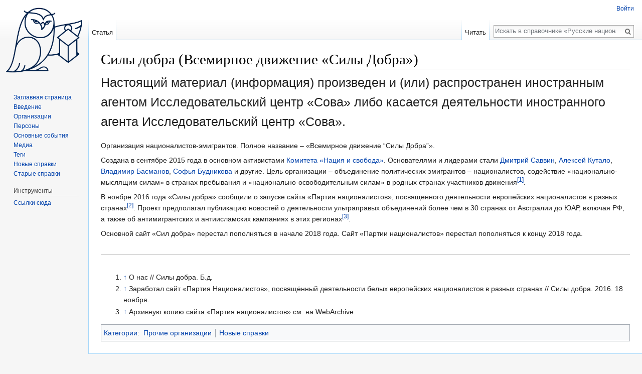

--- FILE ---
content_type: text/html; charset=UTF-8
request_url: https://ref-book.sova-center.ru/index.php/%D0%A1%D0%B8%D0%BB%D1%8B_%D0%B4%D0%BE%D0%B1%D1%80%D0%B0_(%D0%92%D1%81%D0%B5%D0%BC%D0%B8%D1%80%D0%BD%D0%BE%D0%B5_%D0%B4%D0%B2%D0%B8%D0%B6%D0%B5%D0%BD%D0%B8%D0%B5_%C2%AB%D0%A1%D0%B8%D0%BB%D1%8B_%D0%94%D0%BE%D0%B1%D1%80%D0%B0%C2%BB)
body_size: 5913
content:
<!DOCTYPE html>
<html class="client-nojs" lang="ru" dir="ltr">
<head>
<meta charset="UTF-8"/>
<title>Силы добра (Всемирное движение «Силы Добра») — Исследовательский центр «СОВА»</title>
<script>document.documentElement.className = document.documentElement.className.replace( /(^|\s)client-nojs(\s|$)/, "$1client-js$2" );</script>
<script>(window.RLQ=window.RLQ||[]).push(function(){mw.config.set({"wgCanonicalNamespace":"","wgCanonicalSpecialPageName":false,"wgNamespaceNumber":0,"wgPageName":"Силы_добра_(Всемирное_движение_«Силы_Добра»)","wgTitle":"Силы добра (Всемирное движение «Силы Добра»)","wgCurRevisionId":2839,"wgRevisionId":2839,"wgArticleId":232,"wgIsArticle":true,"wgIsRedirect":false,"wgAction":"view","wgUserName":null,"wgUserGroups":["*"],"wgCategories":["Прочие организации","Новые справки"],"wgBreakFrames":false,"wgPageContentLanguage":"ru","wgPageContentModel":"wikitext","wgSeparatorTransformTable":[",\t."," \t,"],"wgDigitTransformTable":["",""],"wgDefaultDateFormat":"dmy","wgMonthNames":["","январь","февраль","март","апрель","май","июнь","июль","август","сентябрь","октябрь","ноябрь","декабрь"],"wgMonthNamesShort":["","янв","фев","мар","апр","май","июн","июл","авг","сен","окт","ноя","дек"],"wgRelevantPageName":"Силы_добра_(Всемирное_движение_«Силы_Добра»)","wgRelevantArticleId":232,"wgRequestId":"88f221c6fb2c373bc18e4b47","wgIsProbablyEditable":false,"wgRelevantPageIsProbablyEditable":false,"wgRestrictionEdit":[],"wgRestrictionMove":[],"wgVisualEditor":{"pageLanguageCode":"ru","pageLanguageDir":"ltr","pageVariantFallbacks":"ru","usePageImages":false,"usePageDescriptions":false},"wgCategoryTreePageCategoryOptions":"{\"mode\":0,\"hideprefix\":20,\"showcount\":true,\"namespaces\":false}","wgVisualEditorToolbarScrollOffset":0,"wgVisualEditorUnsupportedEditParams":["undo","undoafter","veswitched"],"wgEditSubmitButtonLabelPublish":false});mw.loader.state({"site.styles":"ready","noscript":"ready","user.styles":"ready","user":"ready","user.options":"loading","user.tokens":"loading","ext.cite.styles":"ready","ext.visualEditor.desktopArticleTarget.noscript":"ready","mediawiki.legacy.shared":"ready","mediawiki.legacy.commonPrint":"ready","mediawiki.sectionAnchor":"ready","mediawiki.skinning.interface":"ready","skins.vector.styles":"ready"});mw.loader.implement("user.options@1dzjbvu",function($,jQuery,require,module){mw.user.options.set({"variant":"ru"});});mw.loader.implement("user.tokens@0w6u0qp",function ( $, jQuery, require, module ) {
mw.user.tokens.set({"editToken":"+\\","patrolToken":"+\\","watchToken":"+\\","csrfToken":"+\\"});/*@nomin*/

});mw.loader.load(["ext.cite.a11y","site","mediawiki.page.startup","mediawiki.user","mediawiki.hidpi","mediawiki.page.ready","mediawiki.searchSuggest","html2wiki-v4","ext.visualEditor.desktopArticleTarget.init","ext.visualEditor.targetLoader","skins.vector.js"]);});</script>
<link rel="stylesheet" href="/load.php?debug=false&amp;lang=ru&amp;modules=ext.cite.styles%7Cext.visualEditor.desktopArticleTarget.noscript%7Cmediawiki.legacy.commonPrint%2Cshared%7Cmediawiki.sectionAnchor%7Cmediawiki.skinning.interface%7Cskins.vector.styles&amp;only=styles&amp;skin=vector"/>
<script async="" src="/load.php?debug=false&amp;lang=ru&amp;modules=startup&amp;only=scripts&amp;skin=vector"></script>
<meta name="ResourceLoaderDynamicStyles" content=""/>
<link rel="stylesheet" href="/load.php?debug=false&amp;lang=ru&amp;modules=site.styles&amp;only=styles&amp;skin=vector"/>
<meta name="generator" content="MediaWiki 1.30.0"/>
<link rel="shortcut icon" href="/favicon.ico"/>
<link rel="search" type="application/opensearchdescription+xml" href="/opensearch_desc.php" title="Исследовательский центр «СОВА» (ru)"/>
<link rel="EditURI" type="application/rsd+xml" href="https://ref-book.sova-center.ru/api.php?action=rsd"/>
<link rel="alternate" type="application/atom+xml" title="Исследовательский центр «СОВА» — Atom-лента" href="/index.php?title=%D0%A1%D0%BB%D1%83%D0%B6%D0%B5%D0%B1%D0%BD%D0%B0%D1%8F:%D0%A1%D0%B2%D0%B5%D0%B6%D0%B8%D0%B5_%D0%BF%D1%80%D0%B0%D0%B2%D0%BA%D0%B8&amp;feed=atom"/>
<!--[if lt IE 9]><script src="/resources/lib/html5shiv/html5shiv.min.js?40bd4"></script><![endif]-->
</head>
<body class="mediawiki ltr sitedir-ltr mw-hide-empty-elt ns-0 ns-subject page-Силы_добра_Всемирное_движение_«Силы_Добра» rootpage-Силы_добра_Всемирное_движение_«Силы_Добра» skin-vector action-view">		<div id="mw-page-base" class="noprint"></div>
		<div id="mw-head-base" class="noprint"></div>
		<div id="content" class="mw-body" role="main">
			<a id="top"></a>

						<div class="mw-indicators mw-body-content">
</div>
			<h1 id="firstHeading" class="firstHeading" lang="ru">Силы добра (Всемирное движение «Силы Добра»)</h1>
									<div id="bodyContent" class="mw-body-content">
				
				<div class="inoagent-message">
					Настоящий материал (информация) произведен и (или) распространен иностранным агентом Исследовательский центр «Сова» либо касается деятельности иностранного агента Исследовательский центр «Сова».
				</div>
									<div id="siteSub" class="noprint">Материал из Исследовательский центр «СОВА»</div>
								<div id="contentSub"></div>
												<div id="jump-to-nav" class="mw-jump">
					Перейти к:					<a href="#mw-head">навигация</a>, 					<a href="#p-search">поиск</a>
				</div>
				<div id="mw-content-text" lang="ru" dir="ltr" class="mw-content-ltr"><div class="mw-parser-output"><p>Организация
националистов-эмигрантов. Полное название – «Всемирное движение “Силы Добра”». 
</p><p>Создана
в сентябре 2015 года в основном активистами <a href="/index.php/%D0%9A%D0%BE%D0%BC%D0%B8%D1%82%D0%B5%D1%82_%C2%AB%D0%9D%D0%B0%D1%86%D0%B8%D1%8F_%D0%B8_%D1%81%D0%B2%D0%BE%D0%B1%D0%BE%D0%B4%D0%B0%C2%BB_(%D0%9A%D0%9D%D0%A1)" title="Комитет «Нация и свобода» (КНС)">Комитета «Нация и свобода»</a>. Основателями и
лидерами стали <a href="/index.php/%D0%A1%D0%B0%D0%B2%D0%B2%D0%B8%D0%BD_%D0%94%D0%BC%D0%B8%D1%82%D1%80%D0%B8%D0%B9" title="Саввин Дмитрий">Дмитрий
Саввин</a>, <a href="/index.php/%D0%9A%D1%83%D1%82%D0%B0%D0%BB%D0%BE_%D0%90%D0%BB%D0%B5%D0%BA%D1%81%D0%B5%D0%B9" title="Кутало Алексей">Алексей
Кутало</a>, <a href="/index.php/%D0%9F%D0%BE%D1%82%D0%BA%D0%B8%D0%BD_%D0%92%D0%BB%D0%B0%D0%B4%D0%B8%D0%BC%D0%B8%D1%80_(%D0%91%D0%B0%D1%81%D0%BC%D0%B0%D0%BD%D0%BE%D0%B2)" title="Поткин Владимир (Басманов)">Владимир
Басманов</a>, <a href="/index.php/%D0%91%D1%83%D0%B4%D0%BD%D0%B8%D0%BA%D0%BE%D0%B2%D0%B0_%D0%A1%D0%BE%D1%84%D1%8C%D1%8F" title="Будникова Софья">Софья
Будникова</a> и другие. Цель организации – объединение политических эмигрантов
– националистов, содействие «национально-мыслящим силам» в странах пребывания и
«национально-освободительным силам» в родных странах участников движения<sup id="cite_ref-1" class="reference"><a href="#cite_note-1">&#91;1&#93;</a></sup>.
</p><p>В
ноябре 2016 года «Силы добра» сообщили о запуске сайта «Партия националистов», посвященного
деятельности европейских националистов в разных странах<sup id="cite_ref-2" class="reference"><a href="#cite_note-2">&#91;2&#93;</a></sup>.
Проект предполагал публикацию новостей о деятельности ультраправых
объединений более чем в 30 странах от Австралии до ЮАР, включая РФ, а также об антимигрантских
и антиисламских кампаниях в этих регионах<sup id="cite_ref-3" class="reference"><a href="#cite_note-3">&#91;3&#93;</a></sup>.
</p><p>Основной
сайт «Сил добра» перестал пополняться в начале
2018 года. Сайт «Партии
националистов» перестал пополняться к концу 2018 года.
</p>
<div class="mw-references-wrap"><ol class="references">
<li id="cite_note-1"><span class="mw-cite-backlink"><a href="#cite_ref-1">↑</a></span> <span class="reference-text"><span style="background: white;color: black;"></span> О нас // Силы добра. Б.д.</span>
</li>
<li id="cite_note-2"><span class="mw-cite-backlink"><a href="#cite_ref-2">↑</a></span> <span class="reference-text"><span style="background: white;color: black;"></span> Заработал сайт «Партия
Националистов», посвящённый деятельности белых европейских националистов в
разных странах // Силы добра. 2016. 18 ноября.</span>
</li>
<li id="cite_note-3"><span class="mw-cite-backlink"><a href="#cite_ref-3">↑</a></span> <span class="reference-text"><span style="background: white;color: black;"></span> Архивную копию сайта
«Партия националистов» см. на WebArchive.</span>
</li>
</ol></div>

<!-- 
NewPP limit report
Cached time: 20260128114649
Cache expiry: 86400
Dynamic content: false
CPU time usage: 0.024 seconds
Real time usage: 0.060 seconds
Preprocessor visited node count: 41/1000000
Preprocessor generated node count: 142/1000000
Post‐expand include size: 0/2097152 bytes
Template argument size: 0/2097152 bytes
Highest expansion depth: 2/40
Expensive parser function count: 0/100
-->
<!--
Transclusion expansion time report (%,ms,calls,template)
100.00%    0.000      1 -total
-->
</div></div>					<div class="printfooter">
						Источник — «<a dir="ltr" href="https://ref-book.sova-center.ru/index.php?title=Силы_добра_(Всемирное_движение_«Силы_Добра»)&amp;oldid=2839">https://ref-book.sova-center.ru/index.php?title=Силы_добра_(Всемирное_движение_«Силы_Добра»)&amp;oldid=2839</a>»					</div>
				<div id="catlinks" class="catlinks" data-mw="interface"><div id="mw-normal-catlinks" class="mw-normal-catlinks"><a href="/index.php/%D0%A1%D0%BB%D1%83%D0%B6%D0%B5%D0%B1%D0%BD%D0%B0%D1%8F:%D0%9A%D0%B0%D1%82%D0%B5%D0%B3%D0%BE%D1%80%D0%B8%D0%B8" title="Служебная:Категории">Категории</a>: <ul><li><a href="/index.php/%D0%9A%D0%B0%D1%82%D0%B5%D0%B3%D0%BE%D1%80%D0%B8%D1%8F:%D0%9F%D1%80%D0%BE%D1%87%D0%B8%D0%B5_%D0%BE%D1%80%D0%B3%D0%B0%D0%BD%D0%B8%D0%B7%D0%B0%D1%86%D0%B8%D0%B8" title="Категория:Прочие организации">Прочие организации</a></li><li><a href="/index.php/%D0%9A%D0%B0%D1%82%D0%B5%D0%B3%D0%BE%D1%80%D0%B8%D1%8F:%D0%9D%D0%BE%D0%B2%D1%8B%D0%B5_%D1%81%D0%BF%D1%80%D0%B0%D0%B2%D0%BA%D0%B8" title="Категория:Новые справки">Новые справки</a></li></ul></div></div>				<div class="visualClear"></div>
							</div>
		</div>
		<div id="mw-navigation">
			<h2>Навигация</h2>

			<div id="mw-head">
									<div id="p-personal" role="navigation" class="" aria-labelledby="p-personal-label">
						<h3 id="p-personal-label">Персональные инструменты</h3>
						<ul>
							<li id="pt-login"><a href="/index.php?title=%D0%A1%D0%BB%D1%83%D0%B6%D0%B5%D0%B1%D0%BD%D0%B0%D1%8F:%D0%92%D1%85%D0%BE%D0%B4&amp;returnto=%D0%A1%D0%B8%D0%BB%D1%8B+%D0%B4%D0%BE%D0%B1%D1%80%D0%B0+%28%D0%92%D1%81%D0%B5%D0%BC%D0%B8%D1%80%D0%BD%D0%BE%D0%B5+%D0%B4%D0%B2%D0%B8%D0%B6%D0%B5%D0%BD%D0%B8%D0%B5+%C2%AB%D0%A1%D0%B8%D0%BB%D1%8B+%D0%94%D0%BE%D0%B1%D1%80%D0%B0%C2%BB%29" title="Здесь можно зарегистрироваться в системе, но это необязательно. [o]" accesskey="o">Войти</a></li>						</ul>
					</div>
									<div id="left-navigation">
										<div id="p-namespaces" role="navigation" class="vectorTabs" aria-labelledby="p-namespaces-label">
						<h3 id="p-namespaces-label">Пространства имён</h3>
						<ul>
														<li id="ca-nstab-main" class="selected"><span><a href="/index.php/%D0%A1%D0%B8%D0%BB%D1%8B_%D0%B4%D0%BE%D0%B1%D1%80%D0%B0_(%D0%92%D1%81%D0%B5%D0%BC%D0%B8%D1%80%D0%BD%D0%BE%D0%B5_%D0%B4%D0%B2%D0%B8%D0%B6%D0%B5%D0%BD%D0%B8%D0%B5_%C2%AB%D0%A1%D0%B8%D0%BB%D1%8B_%D0%94%D0%BE%D0%B1%D1%80%D0%B0%C2%BB)" title="Просмотр основной страницы [c]" accesskey="c">Статья</a></span></li>
						</ul>
					</div>
										<div id="p-variants" role="navigation" class="vectorMenu emptyPortlet" aria-labelledby="p-variants-label">
												<h3 id="p-variants-label">
							<span>Варианты</span>
						</h3>

						<div class="menu">
							<ul>
															</ul>
						</div>
					</div>
									</div>
				<div id="right-navigation">
										<div id="p-views" role="navigation" class="vectorTabs" aria-labelledby="p-views-label">
						<h3 id="p-views-label">Просмотры</h3>
						<ul>
														<li id="ca-view" class="selected"><span><a href="/index.php/%D0%A1%D0%B8%D0%BB%D1%8B_%D0%B4%D0%BE%D0%B1%D1%80%D0%B0_(%D0%92%D1%81%D0%B5%D0%BC%D0%B8%D1%80%D0%BD%D0%BE%D0%B5_%D0%B4%D0%B2%D0%B8%D0%B6%D0%B5%D0%BD%D0%B8%D0%B5_%C2%AB%D0%A1%D0%B8%D0%BB%D1%8B_%D0%94%D0%BE%D0%B1%D1%80%D0%B0%C2%BB)">Читать</a></span></li>
						</ul>
					</div>
										<div id="p-cactions" role="navigation" class="vectorMenu emptyPortlet" aria-labelledby="p-cactions-label">
						<h3 id="p-cactions-label"><span>Ещё</span></h3>

						<div class="menu">
							<ul>
															</ul>
						</div>
					</div>
										<div id="p-search" role="search">
						<h3>
							<label for="searchInput">Поиск</label>
						</h3>

						<form action="/index.php" id="searchform">
							<div id="simpleSearch">
							<input type="search" name="search" placeholder="Искать в справочнике «Русские националисты»" title="Искать в Исследовательский центр «СОВА» [f]" accesskey="f" id="searchInput"/><input type="hidden" value="Служебная:Поиск" name="title"/><input type="submit" name="fulltext" value="Найти" title="Найти страницы, содержащие указанный текст" id="mw-searchButton" class="searchButton mw-fallbackSearchButton"/><input type="submit" name="go" value="Перейти" title="Перейти к странице, имеющей в точности такое название" id="searchButton" class="searchButton"/>							</div>
						</form>
					</div>
									</div>
			</div>
			<div id="mw-panel">
				<div id="p-logo" role="banner"><a class="mw-wiki-logo" href="https://www.sova-center.ru/"  title="Перейти на заглавную страницу"></a></div>
						<div class="portal" role="navigation" id='p-navigation' aria-labelledby='p-navigation-label'>
			<h3 id='p-navigation-label'>Навигация</h3>

			<div class="body">
									<ul>
						<li id="n-.D0.97.D0.B0.D0.B3.D0.BB.D0.B0.D0.B2.D0.BD.D0.B0.D1.8F-.D1.81.D1.82.D1.80.D0.B0.D0.BD.D0.B8.D1.86.D0.B0"><a href="/index.php/%D0%A0%D1%83%D1%81%D1%81%D0%BA%D0%B8%D0%B5_%D0%BD%D0%B0%D1%86%D0%B8%D0%BE%D0%BD%D0%B0%D0%BB%D0%B8%D1%81%D1%82%D1%8B._%D0%A1%D0%BF%D1%80%D0%B0%D0%B2%D0%BE%D1%87%D0%BD%D0%B8%D0%BA">Заглавная страница</a></li><li id="n-.D0.92.D0.B2.D0.B5.D0.B4.D0.B5.D0.BD.D0.B8.D0.B5"><a href="/index.php/%D0%92%D0%B2%D0%B5%D0%B4%D0%B5%D0%BD%D0%B8%D0%B5">Введение</a></li><li id="n-.D0.9E.D1.80.D0.B3.D0.B0.D0.BD.D0.B8.D0.B7.D0.B0.D1.86.D0.B8.D0.B8"><a href="/index.php/%D0%9A%D0%B0%D1%82%D0%B5%D0%B3%D0%BE%D1%80%D0%B8%D1%8F:%D0%9E%D1%80%D0%B3%D0%B0%D0%BD%D0%B8%D0%B7%D0%B0%D1%86%D0%B8%D0%B8">Организации</a></li><li id="n-.D0.9F.D0.B5.D1.80.D1.81.D0.BE.D0.BD.D1.8B"><a href="/index.php/%D0%9A%D0%B0%D1%82%D0%B5%D0%B3%D0%BE%D1%80%D0%B8%D1%8F:%D0%9F%D0%B5%D1%80%D1%81%D0%BE%D0%BD%D1%8B">Персоны</a></li><li id="n-.D0.9E.D1.81.D0.BD.D0.BE.D0.B2.D0.BD.D1.8B.D0.B5-.D1.81.D0.BE.D0.B1.D1.8B.D1.82.D0.B8.D1.8F"><a href="/index.php/%D0%9A%D0%B0%D1%82%D0%B5%D0%B3%D0%BE%D1%80%D0%B8%D1%8F:%D0%9E%D1%81%D0%BD%D0%BE%D0%B2%D0%BD%D1%8B%D0%B5_%D1%81%D0%BE%D0%B1%D1%8B%D1%82%D0%B8%D1%8F">Основные события</a></li><li id="n-.D0.9C.D0.B5.D0.B4.D0.B8.D0.B0"><a href="/index.php/%D0%9A%D0%B0%D1%82%D0%B5%D0%B3%D0%BE%D1%80%D0%B8%D1%8F:%D0%9E%D1%81%D0%BD%D0%BE%D0%B2%D0%BD%D1%8B%D0%B5_%D0%BC%D0%B5%D0%B4%D0%B8%D0%B0">Медиа</a></li><li id="n-.D0.A2.D0.B5.D0.B3.D0.B8"><a href="/index.php/%D0%9A%D0%B0%D1%82%D0%B5%D0%B3%D0%BE%D1%80%D0%B8%D1%8F:%D0%A2%D0%B5%D0%B3%D0%B8">Теги</a></li><li id="n-.D0.9D.D0.BE.D0.B2.D1.8B.D0.B5-.D1.81.D0.BF.D1.80.D0.B0.D0.B2.D0.BA.D0.B8"><a href="/index.php/%D0%9A%D0%B0%D1%82%D0%B5%D0%B3%D0%BE%D1%80%D0%B8%D1%8F:%D0%9D%D0%BE%D0%B2%D1%8B%D0%B5_%D1%81%D0%BF%D1%80%D0%B0%D0%B2%D0%BA%D0%B8">Новые справки</a></li><li id="n-.D0.A1.D1.82.D0.B0.D1.80.D1.8B.D0.B5-.D1.81.D0.BF.D1.80.D0.B0.D0.B2.D0.BA.D0.B8"><a href="/index.php/%D0%9A%D0%B0%D1%82%D0%B5%D0%B3%D0%BE%D1%80%D0%B8%D1%8F:%D0%A1%D1%82%D0%B0%D1%80%D1%8B%D0%B5_%D1%81%D0%BF%D1%80%D0%B0%D0%B2%D0%BA%D0%B8">Старые справки</a></li>					</ul>
							</div>
		</div>
			<div class="portal" role="navigation" id='p-tb' aria-labelledby='p-tb-label'>
			<h3 id='p-tb-label'>Инструменты</h3>

			<div class="body">
									<ul>
						<li id="t-whatlinkshere"><a href="/index.php/%D0%A1%D0%BB%D1%83%D0%B6%D0%B5%D0%B1%D0%BD%D0%B0%D1%8F:%D0%A1%D1%81%D1%8B%D0%BB%D0%BA%D0%B8_%D1%81%D1%8E%D0%B4%D0%B0/%D0%A1%D0%B8%D0%BB%D1%8B_%D0%B4%D0%BE%D0%B1%D1%80%D0%B0_(%D0%92%D1%81%D0%B5%D0%BC%D0%B8%D1%80%D0%BD%D0%BE%D0%B5_%D0%B4%D0%B2%D0%B8%D0%B6%D0%B5%D0%BD%D0%B8%D0%B5_%C2%AB%D0%A1%D0%B8%D0%BB%D1%8B_%D0%94%D0%BE%D0%B1%D1%80%D0%B0%C2%BB)" title="Список всех страниц, ссылающихся на данную [j]" accesskey="j">Ссылки сюда</a></li>					</ul>
							</div>
		</div>
				</div>
		</div>
		<div id="footer" role="contentinfo">
							<ul id="footer-info">
											<li id="footer-info-lastmod"> Эта страница последний раз была отредактирована 6 октября 2022 в 18:53.</li>
									</ul>
							<ul id="footer-places">
											<li id="footer-places-about"><a href="https://www.sova-center.ru/" title="Исследовательский центр «Сова»">Исследовательский центр «Сова»</a>. 18+</li>
									</ul>
										<ul id="footer-icons" class="noprint">
											<li id="footer-poweredbyico">
							<a href="//www.mediawiki.org/"><img src="/resources/assets/poweredby_mediawiki_88x31.png" alt="Powered by MediaWiki" srcset="/resources/assets/poweredby_mediawiki_132x47.png 1.5x, /resources/assets/poweredby_mediawiki_176x62.png 2x" width="88" height="31"/></a>						</li>
									</ul>
						<div style="clear:both"></div>
		</div>
		<script>(window.RLQ=window.RLQ||[]).push(function(){mw.config.set({"wgPageParseReport":{"limitreport":{"cputime":"0.024","walltime":"0.060","ppvisitednodes":{"value":41,"limit":1000000},"ppgeneratednodes":{"value":142,"limit":1000000},"postexpandincludesize":{"value":0,"limit":2097152},"templateargumentsize":{"value":0,"limit":2097152},"expansiondepth":{"value":2,"limit":40},"expensivefunctioncount":{"value":0,"limit":100},"timingprofile":["100.00%    0.000      1 -total"]},"cachereport":{"timestamp":"20260128114649","ttl":86400,"transientcontent":false}}});});</script><script>(window.RLQ=window.RLQ||[]).push(function(){mw.config.set({"wgBackendResponseTime":196});});</script>
	</body>
</html>


--- FILE ---
content_type: text/css; charset=utf-8
request_url: https://ref-book.sova-center.ru/load.php?debug=false&lang=ru&modules=site.styles&only=styles&skin=vector
body_size: 20
content:
.mw-references-wrap{margin-top:30px;padding-top:30px;border-top:1px solid #bcbcbc}.mw-wiki-logo{background-size:100%}#footer-places{display:flex;flex-wrap:wrap}#footer-places-footer-small-text{width:100%;padding:0 !important;margin:0 !important}

--- FILE ---
content_type: text/javascript; charset=utf-8
request_url: https://ref-book.sova-center.ru/load.php?debug=false&lang=ru&modules=startup&only=scripts&skin=vector
body_size: 9353
content:
/*
[71948b5975b9caf3a84e989c] /load.php?debug=false&lang=ru&modules=startup&only=scripts&skin=vector   BadMethodCallException from line 847 of /home/sites/subdomains/ref-book/includes/session/SessionManager.php: Sessions are disabled for this entry point
Backtrace:
#0 /home/sites/subdomains/ref-book/includes/session/SessionManager.php(309): MediaWiki\Session\SessionManager->getSessionFromInfo(MediaWiki\Session\SessionInfo, WebRequest)
#1 /home/sites/subdomains/ref-book/includes/session/SessionManager.php(243): MediaWiki\Session\SessionManager->getEmptySessionInternal(WebRequest)
#2 /home/sites/subdomains/ref-book/includes/session/SessionManager.php(193): MediaWiki\Session\SessionManager->getEmptySession(WebRequest)
#3 /home/sites/subdomains/ref-book/includes/WebRequest.php(735): MediaWiki\Session\SessionManager->getSessionForRequest(WebRequest)
#4 /home/sites/subdomains/ref-book/includes/user/User.php(1231): WebRequest->getSession()
#5 /home/sites/subdomains/ref-book/includes/user/User.php(408): User->loadFromSession()
#6 /home/sites/subdomains/ref-book/includes/user/User.php(2230): User->load()
#7 /home/sites/subdomains/ref-book/LocalSettings.php(198): User->getId()
#8 /home/sites/subdomains/ref-book/LocalSettings.php(233): isUserAuthorized()
#9 [internal function]: HiddenParser::parse(Parser, string)
#10 /home/sites/subdomains/ref-book/includes/Hooks.php(177): call_user_func_array(string, array)
#11 /home/sites/subdomains/ref-book/includes/Hooks.php(205): Hooks::callHook(string, string, array, NULL)
#12 /home/sites/subdomains/ref-book/includes/parser/Parser.php(1412): Hooks::run(string, array)
#13 /home/sites/subdomains/ref-book/includes/parser/Parser.php(454): Parser->internalParseHalfParsed(string, boolean, boolean)
#14 /home/sites/subdomains/ref-book/includes/cache/MessageCache.php(1180): Parser->parse(string, Title, ParserOptions, boolean)
#15 /home/sites/subdomains/ref-book/includes/Message.php(1239): MessageCache->parse(string, Title, boolean, boolean, LanguageRu)
#16 /home/sites/subdomains/ref-book/includes/Message.php(869): Message->parseText(string)
#17 /home/sites/subdomains/ref-book/includes/Message.php(922): Message->toString(string)
#18 /home/sites/subdomains/ref-book/includes/EditPage.php(3568): Message->parse()
#19 /home/sites/subdomains/ref-book/extensions/VisualEditor/VisualEditorDataModule.php(68): EditPage::getCopyrightWarning(Title, string, string)
#20 /home/sites/subdomains/ref-book/extensions/VisualEditor/VisualEditorDataModule.php(26): VisualEditorDataModule->getMessageInfo(DerivativeResourceLoaderContext)
#21 /home/sites/subdomains/ref-book/includes/resourceloader/ResourceLoaderModule.php(719): VisualEditorDataModule->getScript(DerivativeResourceLoaderContext)
#22 /home/sites/subdomains/ref-book/includes/resourceloader/ResourceLoaderModule.php(687): ResourceLoaderModule->buildContent(DerivativeResourceLoaderContext)
#23 /home/sites/subdomains/ref-book/includes/resourceloader/ResourceLoaderModule.php(841): ResourceLoaderModule->getModuleContent(DerivativeResourceLoaderContext)
#24 /home/sites/subdomains/ref-book/includes/resourceloader/ResourceLoader.php(667): ResourceLoaderModule->getVersionHash(DerivativeResourceLoaderContext)
#25 [internal function]: ResourceLoader->{closure}(string)
#26 /home/sites/subdomains/ref-book/includes/resourceloader/ResourceLoader.php(680): array_map(Closure, array)
#27 /home/sites/subdomains/ref-book/includes/resourceloader/ResourceLoaderStartUpModule.php(434): ResourceLoader->getCombinedVersion(DerivativeResourceLoaderContext, array)
#28 /home/sites/subdomains/ref-book/includes/resourceloader/ResourceLoaderStartUpModule.php(407): ResourceLoaderStartUpModule->getAllModuleHashes(DerivativeResourceLoaderContext)
#29 /home/sites/subdomains/ref-book/includes/resourceloader/ResourceLoaderModule.php(844): ResourceLoaderStartUpModule->getDefinitionSummary(DerivativeResourceLoaderContext)
#30 /home/sites/subdomains/ref-book/includes/resourceloader/ResourceLoader.php(667): ResourceLoaderModule->getVersionHash(ResourceLoaderContext)
#31 [internal function]: ResourceLoader->{closure}(string)
#32 /home/sites/subdomains/ref-book/includes/resourceloader/ResourceLoader.php(680): array_map(Closure, array)
#33 /home/sites/subdomains/ref-book/includes/resourceloader/ResourceLoader.php(760): ResourceLoader->getCombinedVersion(ResourceLoaderContext, array)
#34 /home/sites/subdomains/ref-book/load.php(56): ResourceLoader->respond(ResourceLoaderContext)
#35 {main}
*/
if (window.console && console.error) {console.error("[71948b5975b9caf3a84e989c] /load.php?debug=false\u0026lang=ru\u0026modules=startup\u0026only=scripts\u0026skin=vector   BadMethodCallException from line 847 of /home/sites/subdomains/ref-book/includes/session/SessionManager.php: Sessions are disabled for this entry point\nBacktrace:\n#0 /home/sites/subdomains/ref-book/includes/session/SessionManager.php(309): MediaWiki\\Session\\SessionManager-\u003EgetSessionFromInfo(MediaWiki\\Session\\SessionInfo, WebRequest)\n#1 /home/sites/subdomains/ref-book/includes/session/SessionManager.php(243): MediaWiki\\Session\\SessionManager-\u003EgetEmptySessionInternal(WebRequest)\n#2 /home/sites/subdomains/ref-book/includes/session/SessionManager.php(193): MediaWiki\\Session\\SessionManager-\u003EgetEmptySession(WebRequest)\n#3 /home/sites/subdomains/ref-book/includes/WebRequest.php(735): MediaWiki\\Session\\SessionManager-\u003EgetSessionForRequest(WebRequest)\n#4 /home/sites/subdomains/ref-book/includes/user/User.php(1231): WebRequest-\u003EgetSession()\n#5 /home/sites/subdomains/ref-book/includes/user/User.php(408): User-\u003EloadFromSession()\n#6 /home/sites/subdomains/ref-book/includes/user/User.php(2230): User-\u003Eload()\n#7 /home/sites/subdomains/ref-book/LocalSettings.php(198): User-\u003EgetId()\n#8 /home/sites/subdomains/ref-book/LocalSettings.php(233): isUserAuthorized()\n#9 [internal function]: HiddenParser::parse(Parser, string)\n#10 /home/sites/subdomains/ref-book/includes/Hooks.php(177): call_user_func_array(string, array)\n#11 /home/sites/subdomains/ref-book/includes/Hooks.php(205): Hooks::callHook(string, string, array, NULL)\n#12 /home/sites/subdomains/ref-book/includes/parser/Parser.php(1412): Hooks::run(string, array)\n#13 /home/sites/subdomains/ref-book/includes/parser/Parser.php(454): Parser-\u003EinternalParseHalfParsed(string, boolean, boolean)\n#14 /home/sites/subdomains/ref-book/includes/cache/MessageCache.php(1180): Parser-\u003Eparse(string, Title, ParserOptions, boolean)\n#15 /home/sites/subdomains/ref-book/includes/Message.php(1239): MessageCache-\u003Eparse(string, Title, boolean, boolean, LanguageRu)\n#16 /home/sites/subdomains/ref-book/includes/Message.php(869): Message-\u003EparseText(string)\n#17 /home/sites/subdomains/ref-book/includes/Message.php(922): Message-\u003EtoString(string)\n#18 /home/sites/subdomains/ref-book/includes/EditPage.php(3568): Message-\u003Eparse()\n#19 /home/sites/subdomains/ref-book/extensions/VisualEditor/VisualEditorDataModule.php(68): EditPage::getCopyrightWarning(Title, string, string)\n#20 /home/sites/subdomains/ref-book/extensions/VisualEditor/VisualEditorDataModule.php(26): VisualEditorDataModule-\u003EgetMessageInfo(DerivativeResourceLoaderContext)\n#21 /home/sites/subdomains/ref-book/includes/resourceloader/ResourceLoaderModule.php(719): VisualEditorDataModule-\u003EgetScript(DerivativeResourceLoaderContext)\n#22 /home/sites/subdomains/ref-book/includes/resourceloader/ResourceLoaderModule.php(687): ResourceLoaderModule-\u003EbuildContent(DerivativeResourceLoaderContext)\n#23 /home/sites/subdomains/ref-book/includes/resourceloader/ResourceLoaderModule.php(841): ResourceLoaderModule-\u003EgetModuleContent(DerivativeResourceLoaderContext)\n#24 /home/sites/subdomains/ref-book/includes/resourceloader/ResourceLoader.php(667): ResourceLoaderModule-\u003EgetVersionHash(DerivativeResourceLoaderContext)\n#25 [internal function]: ResourceLoader-\u003E{closure}(string)\n#26 /home/sites/subdomains/ref-book/includes/resourceloader/ResourceLoader.php(680): array_map(Closure, array)\n#27 /home/sites/subdomains/ref-book/includes/resourceloader/ResourceLoaderStartUpModule.php(434): ResourceLoader-\u003EgetCombinedVersion(DerivativeResourceLoaderContext, array)\n#28 /home/sites/subdomains/ref-book/includes/resourceloader/ResourceLoaderStartUpModule.php(407): ResourceLoaderStartUpModule-\u003EgetAllModuleHashes(DerivativeResourceLoaderContext)\n#29 /home/sites/subdomains/ref-book/includes/resourceloader/ResourceLoaderModule.php(844): ResourceLoaderStartUpModule-\u003EgetDefinitionSummary(DerivativeResourceLoaderContext)\n#30 /home/sites/subdomains/ref-book/includes/resourceloader/ResourceLoader.php(667): ResourceLoaderModule-\u003EgetVersionHash(ResourceLoaderContext)\n#31 [internal function]: ResourceLoader-\u003E{closure}(string)\n#32 /home/sites/subdomains/ref-book/includes/resourceloader/ResourceLoader.php(680): array_map(Closure, array)\n#33 /home/sites/subdomains/ref-book/includes/resourceloader/ResourceLoader.php(760): ResourceLoader-\u003EgetCombinedVersion(ResourceLoaderContext, array)\n#34 /home/sites/subdomains/ref-book/load.php(56): ResourceLoader-\u003Erespond(ResourceLoaderContext)\n#35 {main}");}
window.mwPerformance=(window.performance&&performance.mark)?performance:{mark:function(){}};window.mwNow=(function(){var perf=window.performance,navStart=perf&&perf.timing&&perf.timing.navigationStart;return navStart&&typeof perf.now==='function'?function(){return navStart+perf.now();}:function(){return Date.now();};}());window.isCompatible=function(str){var ua=str||navigator.userAgent;return!!((function(){'use strict';return!this&&!!Function.prototype.bind&&!!window.JSON;}())&&'querySelector'in document&&'localStorage'in window&&'addEventListener'in window&&!(ua.match(/webOS\/1\.[0-4]|SymbianOS|Series60|NetFront|Opera Mini|S40OviBrowser|MeeGo|Android.+Glass|^Mozilla\/5\.0 .+ Gecko\/$|googleweblight/)||ua.match(/PlayStation/i)));};(function(){var NORLQ,script;if(!isCompatible()){document.documentElement.className=document.documentElement.className.replace(/(^|\s)client-js(\s|$)/,'$1client-nojs$2');NORLQ=window.NORLQ||[];while(NORLQ.length){NORLQ.shift()();}window.NORLQ={push:function(
fn){fn();}};window.RLQ={push:function(){}};return;}function startUp(){mw.config=new mw.Map(true);mw.loader.addSource({"local":"/load.php"});mw.loader.register([["site","13axgd7",[1]],["site.styles","0n7f9oi",[],"site"],["noscript","020yqs2",[],"noscript"],["filepage","1hfck8l"],["user.groups","0f0bz9f",[5]],["user","0dstv65",[6],"user"],["user.styles","1xmn1qb",[],"user"],["user.defaults","13x9xqv"],["user.options","1dzjbvu",[7],"private"],["user.tokens","0w6u0qp",[],"private"],["mediawiki.language.data","1dtlqgn",[176]],["mediawiki.skinning.elements","1498pz0"],["mediawiki.skinning.content","1nsri8k"],["mediawiki.skinning.interface","10wk4vf"],["mediawiki.skinning.content.parsoid","0kjm8w6"],["mediawiki.skinning.content.externallinks","1l5idrs"],["jquery.accessKeyLabel","0izceuh",[25,133]],["jquery.appear","1ggbhpw"],["jquery.async","1z0cyqa"],["jquery.autoEllipsis","180ib7f",[37]],["jquery.badge","1c8spvm",[173]],["jquery.byteLength","0p2asb3"],["jquery.byteLimit","042k53j",[21]],[
"jquery.checkboxShiftClick","1rvswia"],["jquery.chosen","13koyac"],["jquery.client","0224u1t"],["jquery.color","1r7cj6e",[27]],["jquery.colorUtil","1aqmht1"],["jquery.confirmable","1ngekcb",[177]],["jquery.cookie","197irev"],["jquery.expandableField","1uot8ej"],["jquery.farbtastic","0subp2m",[27]],["jquery.footHovzer","1j9941v"],["jquery.form","0ttbppa"],["jquery.fullscreen","0c2gbyu"],["jquery.getAttrs","0qhxn7d"],["jquery.hidpi","0ud7opj"],["jquery.highlightText","0cptkr3",[133]],["jquery.hoverIntent","0nzua0a"],["jquery.i18n","0fxn7kg",[175]],["jquery.localize","19k6ebd"],["jquery.makeCollapsible","01qxax2"],["jquery.mockjax","0815d6d"],["jquery.mw-jump","0mpr8pr"],["jquery.placeholder","1jl72q7"],["jquery.qunit","131jg1j"],["jquery.spinner","0ibcnya"],["jquery.jStorage","0bqb3z6"],["jquery.suggestions","1yb01dl",[37]],["jquery.tabIndex","02nophs"],["jquery.tablesorter","1wnoyl0",[133,178]],["jquery.textSelection","0wbe8ra",[25]],["jquery.throttle-debounce","0t569gr"],[
"jquery.xmldom","1umwsug"],["jquery.tipsy","0b6qpsa"],["jquery.ui.core","0ups8ln",[56],"jquery.ui"],["jquery.ui.core.styles","1nsl8ld",[],"jquery.ui"],["jquery.ui.accordion","0dcuum7",[55,75],"jquery.ui"],["jquery.ui.autocomplete","0xh98oq",[64],"jquery.ui"],["jquery.ui.button","108h6c9",[55,75],"jquery.ui"],["jquery.ui.datepicker","1l65mtc",[55],"jquery.ui"],["jquery.ui.dialog","167i9k4",[59,62,66,68],"jquery.ui"],["jquery.ui.draggable","0m8e9fb",[55,65],"jquery.ui"],["jquery.ui.droppable","1m2f6by",[62],"jquery.ui"],["jquery.ui.menu","0ycycb9",[55,66,75],"jquery.ui"],["jquery.ui.mouse","0ma9t33",[75],"jquery.ui"],["jquery.ui.position","0htris4",[],"jquery.ui"],["jquery.ui.progressbar","0nnu9bj",[55,75],"jquery.ui"],["jquery.ui.resizable","0ueuqsi",[55,65],"jquery.ui"],["jquery.ui.selectable","0wxuc51",[55,65],"jquery.ui"],["jquery.ui.slider","1t6b0qd",[55,65],"jquery.ui"],["jquery.ui.sortable","1tsw2cl",[55,65],"jquery.ui"],["jquery.ui.spinner","0es8jqp",[59],"jquery.ui"],[
"jquery.ui.tabs","139tn6u",[55,75],"jquery.ui"],["jquery.ui.tooltip","1dv68ty",[55,66,75],"jquery.ui"],["jquery.ui.widget","1dao3i9",[],"jquery.ui"],["jquery.effects.core","09ajbg2",[],"jquery.ui"],["jquery.effects.blind","066ulrb",[76],"jquery.ui"],["jquery.effects.bounce","0rao2al",[76],"jquery.ui"],["jquery.effects.clip","0mkdee4",[76],"jquery.ui"],["jquery.effects.drop","0ud9yis",[76],"jquery.ui"],["jquery.effects.explode","1cueobl",[76],"jquery.ui"],["jquery.effects.fade","154tnat",[76],"jquery.ui"],["jquery.effects.fold","01ayjgh",[76],"jquery.ui"],["jquery.effects.highlight","1asd0u9",[76],"jquery.ui"],["jquery.effects.pulsate","1f3izqt",[76],"jquery.ui"],["jquery.effects.scale","1rp4x8x",[76],"jquery.ui"],["jquery.effects.shake","12iq6a6",[76],"jquery.ui"],["jquery.effects.slide","0zndz55",[76],"jquery.ui"],["jquery.effects.transfer","1kkftnh",[76],"jquery.ui"],["json","0f0bz9f"],["moment","0ci07fx",[173]],["mediawiki.apihelp","1ckupn6"],["mediawiki.template","0bez0ue"],[
"mediawiki.template.mustache","1agmli2",[93]],["mediawiki.template.regexp","0df1og2",[93]],["mediawiki.apipretty","0dvtjrw"],["mediawiki.api","1egcgr7",[150,9]],["mediawiki.api.category","1yjtfzx",[138,97]],["mediawiki.api.edit","1758tbn",[138,148]],["mediawiki.api.login","05hryfb",[97]],["mediawiki.api.options","1jbbxfh",[97]],["mediawiki.api.parse","1dtc4ff",[97]],["mediawiki.api.upload","1lhzyp3",[99]],["mediawiki.api.user","17ttvez",[97]],["mediawiki.api.watch","1lli2mg",[97]],["mediawiki.api.messages","0csy4vz",[97]],["mediawiki.api.rollback","0pax8fx",[97]],["mediawiki.content.json","0jyxtgu"],["mediawiki.confirmCloseWindow","1q2r55q"],["mediawiki.debug","1uml3uo",[32]],["mediawiki.diff.styles","1un8ki2"],["mediawiki.feedback","14k3mld",[138,127,273]],["mediawiki.feedlink","1h7ffsv"],["mediawiki.filewarning","0ap51px",[269]],["mediawiki.ForeignApi","022211h",[116]],["mediawiki.ForeignApi.core","05x2c8p",[97,265]],["mediawiki.helplink","1idzn31"],["mediawiki.hidpi","1usm5qx",[36],
null,null,"return'srcset'in new Image();"],["mediawiki.hlist","1scer9q"],["mediawiki.htmlform","1bw8bov",[22,133]],["mediawiki.htmlform.checker","0xsjh8w",[52]],["mediawiki.htmlform.ooui","075budg",[269]],["mediawiki.htmlform.styles","1bastu2"],["mediawiki.htmlform.ooui.styles","1bcf1r1"],["mediawiki.icon","0zuc5v2"],["mediawiki.inspect","07c8qs2",[21,133]],["mediawiki.messagePoster","1cf6umk",[115]],["mediawiki.messagePoster.wikitext","1woskz9",[99,127]],["mediawiki.notification","0hk82jx",[150]],["mediawiki.notify","06w7jtz"],["mediawiki.notification.convertmessagebox","0rdhrt2",[129]],["mediawiki.notification.convertmessagebox.styles","048xabn"],["mediawiki.RegExp","1qpk3t7"],["mediawiki.pager.tablePager","1hs89ft"],["mediawiki.searchSuggest","0fc2f0m",[35,48,97]],["mediawiki.sectionAnchor","0ifivqm"],["mediawiki.storage","17zqklq"],["mediawiki.Title","0k8ez3f",[21,150]],["mediawiki.Upload","09a4lo3",[103]],["mediawiki.ForeignUpload","0kftqqp",[115,139]],[
"mediawiki.ForeignStructuredUpload.config","0msydx9"],["mediawiki.ForeignStructuredUpload","1gkqy86",[141,140]],["mediawiki.Upload.Dialog","06qh7ws",[144]],["mediawiki.Upload.BookletLayout","1nyh5bk",[139,177,262,91,271,273]],["mediawiki.ForeignStructuredUpload.BookletLayout","1xhbyxh",[142,144,106,181,254,249]],["mediawiki.toc","090juhx",[154]],["mediawiki.Uri","1n912q0",[150,95]],["mediawiki.user","0p86tb9",[104,137,8]],["mediawiki.userSuggest","1xjcowy",[48,97]],["mediawiki.util","0153wcw",[16,130]],["mediawiki.viewport","16h484c"],["mediawiki.checkboxtoggle","0jqlkhm"],["mediawiki.checkboxtoggle.styles","0cxar5w"],["mediawiki.cookie","1eeglbt",[29]],["mediawiki.toolbar","1fjinez",[51]],["mediawiki.experiments","0n8uffu"],["mediawiki.action.edit","0v83r5h",[51,158,97,251]],["mediawiki.action.edit.styles","11zn5st"],["mediawiki.action.edit.collapsibleFooter","0a8vdk0",[41,125,137]],["mediawiki.action.edit.preview","0sfz3ed",[33,46,51,97,111,177,269]],["mediawiki.action.history",
"1ibpxtd"],["mediawiki.action.history.styles","1gffjk7"],["mediawiki.action.history.diff","1un8ki2"],["mediawiki.action.view.dblClickEdit","0fbuojo",[150,8]],["mediawiki.action.view.metadata","0ifven9"],["mediawiki.action.view.categoryPage.styles","1vj41xe"],["mediawiki.action.view.postEdit","0acikiw",[177,129]],["mediawiki.action.view.redirect","1qgzbc8",[25]],["mediawiki.action.view.redirectPage","083mfgz"],["mediawiki.action.view.rightClickEdit","0cwzrq4"],["mediawiki.action.edit.editWarning","0hynnk2",[51,109,177]],["mediawiki.action.view.filepage","128nxqc"],["mediawiki.language","08zb7th",[174,10]],["mediawiki.cldr","14ywies",[175]],["mediawiki.libs.pluralruleparser","0r8pdsu"],["mediawiki.language.init","1yyw56l"],["mediawiki.jqueryMsg","1at03as",[173,150,8]],["mediawiki.language.months","07vq4ea",[173]],["mediawiki.language.names","0puh8vd",[176]],["mediawiki.language.specialCharacters","1dwzudl",[173]],["mediawiki.libs.jpegmeta","1uclx8n"],["mediawiki.page.gallery","172zj6o",[
52,183]],["mediawiki.page.gallery.styles","05lpi1u"],["mediawiki.page.gallery.slideshow","1xqbmei",[138,97,271,286]],["mediawiki.page.ready","0p55twh",[16,23,43]],["mediawiki.page.startup","06ild52"],["mediawiki.page.patrol.ajax","18j9cr6",[46,138,97]],["mediawiki.page.watch.ajax","05xgj0t",[138,105,177,186]],["mediawiki.page.rollback","1cc48cy",[46,107]],["mediawiki.page.image.pagination","07zsk5g",[46,150]],["mediawiki.rcfilters.filters.base.styles","1kheidi"],["mediawiki.rcfilters.highlightCircles.seenunseen.styles","13fcpxn"],["mediawiki.rcfilters.filters.dm","127iu4h",[21,147,101,148,265]],["mediawiki.rcfilters.filters.ui","014zuyk",[41,193,268,280,282,284,286]],["mediawiki.special","1fu3idy"],["mediawiki.special.apisandbox.styles","1tt22rm"],["mediawiki.special.apisandbox","11s281a",[41,97,177,252,268]],["mediawiki.special.block","09urc06",[120,150]],["mediawiki.special.changecredentials.js","1ddpa9d",[97,122]],["mediawiki.special.changeslist","0x1e3tz"],[
"mediawiki.special.changeslist.enhanced","0ln5y7a"],["mediawiki.special.changeslist.legend","1x6jz7m"],["mediawiki.special.changeslist.legend.js","077d515",[41,154]],["mediawiki.special.changeslist.visitedstatus","12pxbri"],["mediawiki.special.comparepages.styles","0ajdytb"],["mediawiki.special.contributions","1wr167c",[177,249]],["mediawiki.special.edittags","098d0d8",[24]],["mediawiki.special.edittags.styles","01mz42s"],["mediawiki.special.import","0xwdslb"],["mediawiki.special.movePage","1p8gf8b",[247,251]],["mediawiki.special.movePage.styles","01rtuwo"],["mediawiki.special.pageLanguage","13k04ii",[269]],["mediawiki.special.pagesWithProp","1n98pyh"],["mediawiki.special.preferences","1atbozk",[109,173,131]],["mediawiki.special.preferences.styles","0v3jni6"],["mediawiki.special.recentchanges","12933d7"],["mediawiki.special.search","0b29zqu",[260]],["mediawiki.special.search.commonsInterwikiWidget","073f8g8",[147,97,177]],["mediawiki.special.search.interwikiwidget.styles","1126395"],[
"mediawiki.special.search.styles","1gxpeh2"],["mediawiki.special.undelete","02ipcsh"],["mediawiki.special.unwatchedPages","1h9guia",[138,105]],["mediawiki.special.upload","19f3495",[46,138,97,109,177,181,224,93]],["mediawiki.special.upload.styles","1eyzkaq"],["mediawiki.special.userlogin.common.styles","01hw4h5"],["mediawiki.special.userlogin.login.styles","1bhh34m"],["mediawiki.special.userlogin.signup.js","0qe14xn",[97,121,177]],["mediawiki.special.userlogin.signup.styles","1jb1bbd"],["mediawiki.special.userrights","0vwzfwp",[131]],["mediawiki.special.watchlist","1s1w52e",[138,105,177,269]],["mediawiki.special.watchlist.styles","12kqfm1"],["mediawiki.special.version","04zlb8m"],["mediawiki.legacy.config","0uv7kg8"],["mediawiki.legacy.commonPrint","188ar3p"],["mediawiki.legacy.protect","11wdpf7",[22]],["mediawiki.legacy.shared","19zpckw"],["mediawiki.legacy.oldshared","1mgy1e5"],["mediawiki.legacy.wikibits","0dje8re"],["mediawiki.ui","1ofc5cm"],["mediawiki.ui.checkbox","1ihqfvn"],[
"mediawiki.ui.radio","16yp1rr"],["mediawiki.ui.anchor","1d71x0c"],["mediawiki.ui.button","0glupg5"],["mediawiki.ui.input","0yan4he"],["mediawiki.ui.icon","1hap988"],["mediawiki.ui.text","1syw3ql"],["mediawiki.widgets","0l5w6q1",[22,37,138,97,248,271]],["mediawiki.widgets.styles","0n0veak"],["mediawiki.widgets.DateInputWidget","0694xaw",[250,91,271]],["mediawiki.widgets.DateInputWidget.styles","1okpkad"],["mediawiki.widgets.visibleByteLimit","0moect6",[22,269]],["mediawiki.widgets.datetime","0wis38f",[269,287,288]],["mediawiki.widgets.CategorySelector","0f0bz9f",[254]],["mediawiki.widgets.CategoryMultiselectWidget","1ug9b38",[115,138,271]],["mediawiki.widgets.SelectWithInputWidget","1png0mh",[256,271]],["mediawiki.widgets.SelectWithInputWidget.styles","05wxvby"],["mediawiki.widgets.MediaSearch","0fsqxu7",[115,138,271]],["mediawiki.widgets.UserInputWidget","1huk873",[97,271]],["mediawiki.widgets.UsersMultiselectWidget","0r7sbcu",[97,271]],["mediawiki.widgets.SearchInputWidget","1ek3iqz",
[135,247]],["mediawiki.widgets.SearchInputWidget.styles","1gtrc6w"],["mediawiki.widgets.StashedFileWidget","0j8zamc",[97,269]],["es5-shim","0f0bz9f"],["dom-level2-shim","0f0bz9f"],["oojs","1vok7w9"],["mediawiki.router","1d1g4h6",[267]],["oojs-router","0lizqyo",[265]],["oojs-ui","0f0bz9f",[272,271,273]],["oojs-ui-core","1dii4oa",[173,265,270,277,278,283,274,275]],["oojs-ui-core.styles","1k7fags"],["oojs-ui-widgets","0u504r7",[269,279,287,288]],["oojs-ui-toolbars","0twpqqb",[269,288]],["oojs-ui-windows","02sof0j",[269,288]],["oojs-ui.styles.indicators","0l1ofq9"],["oojs-ui.styles.textures","0lvcb15"],["oojs-ui.styles.icons-accessibility","0i0oadg"],["oojs-ui.styles.icons-alerts","06zq2by"],["oojs-ui.styles.icons-content","1nxgb5f"],["oojs-ui.styles.icons-editing-advanced","1kbzmw1"],["oojs-ui.styles.icons-editing-core","1s4md1z"],["oojs-ui.styles.icons-editing-list","1fr2i74"],["oojs-ui.styles.icons-editing-styling","1qn7qux"],["oojs-ui.styles.icons-interactions","0th6ej4"],[
"oojs-ui.styles.icons-layout","0b7ng9o"],["oojs-ui.styles.icons-location","1gby2q3"],["oojs-ui.styles.icons-media","08ggf8w"],["oojs-ui.styles.icons-moderation","1qy3uat"],["oojs-ui.styles.icons-movement","1q2q8xz"],["oojs-ui.styles.icons-user","1a84z93"],["oojs-ui.styles.icons-wikimedia","1xtndh5"],["skins.cologneblue","0auwf3c"],["skins.modern","1lsymz8"],["skins.monobook.styles","04pf8ge"],["skins.vector.styles","09jmycz"],["skins.vector.styles.experimental.print","17dwl9o"],["skins.vector.styles.responsive","03jsmvo"],["skins.vector.js","1j8pggb",[49,52]],["ext.cite.styles","0ezrbjz"],["ext.cite.a11y","05gv663"],["ext.cite.style","1vcdwxx"],["easy-deflate.core","1xp05px"],["easy-deflate.deflate","180arbq",[301]],["socket.io","1h4pxh0"],["dompurify","01066za"],["unicodejs","0dt8xvg"],["unicodejs.wordbreak","0f0bz9f",[305]],["papaparse","1kd9c7k"],["rangefix","04s8x5y"],["spark-md5","1w6mhq6"],["ext.visualEditor.supportCheck","1az44q4"],["ext.visualEditor.desktopArticleTarget.init",
"0ncxsnl",[310,320,29,51,138,147,167,101,186,148]],["ext.visualEditor.desktopArticleTarget.noscript","1ebr0jp"],["ext.visualEditor.targetLoader","1lm6l3g",[320,51,147,97,8]],["ext.visualEditor.desktopTarget","1ladvsy"],["ext.visualEditor.desktopArticleTarget","0e2cp1r",[323,327,314,332]],["ext.visualEditor.collabTarget","1r9f6y6",[327,314,332,326]],["ext.visualEditor.collabTarget.init","1w1glfq",[268]],["ext.visualEditor.collabTarget.init.styles","03m7hlz"],["ext.visualEditor.ve","02aeify"],["ext.visualEditor.track","0jr8eru",[319]],["ext.visualEditor.base","1kmg5dw",[319,268,305]],["ext.visualEditor.mediawiki","1dk7gne",[321,313,362,138,101,148]],["ext.visualEditor.articleTarget","04cm5jh",[331,284]],["ext.visualEditor.data","1rpdeoj",[322]],["ext.visualEditor.core","0b6qu3h",[321,310,25,307,308,309]],["ext.visualEditor.rebase","1x9vrfq",[304,325,289,303]],["ext.visualEditor.core.desktop","0tdls7i",[325]],["ext.visualEditor.welcome","0dkmury",[268]],["ext.visualEditor.switching",
"0bu6mu8",[268,280]],["ext.visualEditor.mwcore","1nfq3yt",[325,322,363,329,328,29,111,177,14,247]],["ext.visualEditor.mwextensions","0f0bz9f",[324,353,346,348,341,333,350,347,336,338]],["ext.visualEditor.mwextensions.desktop","0f0bz9f",[331,335,337]],["ext.visualEditor.mwformatting","159jazz",[330]],["ext.visualEditor.mwimage.core","07nsmx7",[330]],["ext.visualEditor.mwimage","1pov7za",[334,145,257,286,290]],["ext.visualEditor.mwlink","0po19dj",[330]],["ext.visualEditor.mwmeta","1gh35nt",[336,169]],["ext.visualEditor.mwtransclusion","0a0v0fl",[330,258]],["treeDiffer","1tt10kr"],["diffMatchPatch","172youd"],["ext.visualEditor.mwdiffing","0sh0boo",[342]],["ext.visualEditor.diffing","1nnnyt3",[340,325,339]],["ext.visualEditor.diffPage.init.styles","0bazvq5"],["ext.visualEditor.diffLoader","0hyf723",[313]],["ext.visualEditor.diffPage.init","0qda7i5",[344,268]],["ext.visualEditor.language","0slvq3n",[325,362,179]],["ext.visualEditor.mwlanguage","1egww21",[325]],[
"ext.visualEditor.mwalienextension","0ib6o34",[330]],["ext.visualEditor.mwwikitext","0haf9uq",[323]],["ext.visualEditor.mwgallery","14o4evz",[330,183,257,286]],["ext.visualEditor.mwsignature","1yqjztw",[338]],["ext.visualEditor.experimental","0f0bz9f"],["ext.visualEditor.icons","0f0bz9f",[355,354,277,278,279,280,281,282,283,287,288,274,275]],["ext.visualEditor.moduleIcons","164orjo"],["ext.visualEditor.hackyIcons","165e3o6"],["ext.categoryTree","0lhsuvf",[97]],["ext.categoryTree.css","17eu6p2"],["html2wiki-v4","0no0iiq"],["ext.cite.visualEditor.core","1vh60qs",[330]],["ext.cite.visualEditor.data","1ia86vu",[322]],["ext.cite.visualEditor","19mvt4i",[300,298,359,360,338]],["jquery.uls.data","0k3kp14"],["ext.visualEditor.mwextensionmessages","0f0bz9f"]]);;mw.config.set({"wgLoadScript":"/load.php","debug":!1,"skin":"vector","stylepath":"/skins","wgUrlProtocols":
"bitcoin\\:|ftp\\:\\/\\/|ftps\\:\\/\\/|geo\\:|git\\:\\/\\/|gopher\\:\\/\\/|http\\:\\/\\/|https\\:\\/\\/|irc\\:\\/\\/|ircs\\:\\/\\/|magnet\\:|mailto\\:|mms\\:\\/\\/|news\\:|nntp\\:\\/\\/|redis\\:\\/\\/|sftp\\:\\/\\/|sip\\:|sips\\:|sms\\:|ssh\\:\\/\\/|svn\\:\\/\\/|tel\\:|telnet\\:\\/\\/|urn\\:|worldwind\\:\\/\\/|xmpp\\:|\\/\\/","wgArticlePath":"/index.php/$1","wgScriptPath":"","wgScriptExtension":".php","wgScript":"/index.php","wgSearchType":null,"wgVariantArticlePath":!1,"wgActionPaths":{},"wgServer":"https://ref-book.sova-center.ru","wgServerName":"ref-book.sova-center.ru","wgUserLanguage":"ru","wgContentLanguage":"ru","wgTranslateNumerals":!0,"wgVersion":"1.30.0","wgEnableAPI":!0,"wgEnableWriteAPI":!0,"wgMainPageTitle":"Заглавная страница","wgFormattedNamespaces":{"-2":"Медиа","-1":"Служебная","0":"","1":"Обсуждение","2":"Участник","3":"Обсуждение участника","4":
"Исследовательский центр «СОВА»","5":"Обсуждение Исследовательский центр «СОВА»","6":"Файл","7":"Обсуждение файла","8":"MediaWiki","9":"Обсуждение MediaWiki","10":"Шаблон","11":"Обсуждение шаблона","12":"Справка","13":"Обсуждение справки","14":"Категория","15":"Обсуждение категории"},"wgNamespaceIds":{"медиа":-2,"служебная":-1,"":0,"обсуждение":1,"участник":2,"обсуждение_участника":3,"исследовательский_центр_«сова»":4,"обсуждение_исследовательский_центр_«сова»":5,"файл":6,"обсуждение_файла":7,"mediawiki":8,"обсуждение_mediawiki":9,"шаблон":10,"обсуждение_шаблона":11,"справка":12,"обсуждение_справки":13,"категория":14,
"обсуждение_категории":15,"изображение":6,"обсуждение_изображения":7,"участница":2,"обсуждение_участницы":3,"image":6,"image_talk":7,"media":-2,"special":-1,"talk":1,"user":2,"user_talk":3,"project":4,"project_talk":5,"file":6,"file_talk":7,"mediawiki_talk":9,"template":10,"template_talk":11,"help":12,"help_talk":13,"category":14,"category_talk":15},"wgContentNamespaces":[0],"wgSiteName":"Исследовательский центр «СОВА»","wgDBname":"sova_wiki","wgExtraSignatureNamespaces":[],"wgAvailableSkins":{"cologneblue":"CologneBlue","modern":"Modern","monobook":"MonoBook","vector":"Vector","fallback":"Fallback","apioutput":"ApiOutput"},"wgExtensionAssetsPath":"/extensions","wgCookiePrefix":"sova_wiki","wgCookieDomain":"","wgCookiePath":"/","wgCookieExpiration":2592000,"wgResourceLoaderMaxQueryLength":2000,"wgCaseSensitiveNamespaces":[],"wgLegalTitleChars":
" %!\"$&'()*,\\-./0-9:;=?@A-Z\\\\\\^_`a-z~+\\u0080-\\uFFFF","wgIllegalFileChars":":/\\\\","wgResourceLoaderStorageVersion":1,"wgResourceLoaderStorageEnabled":!0,"wgForeignUploadTargets":["local"],"wgEnableUploads":!0,"wgCiteVisualEditorOtherGroup":!1,"wgCiteResponsiveReferences":!0,"wgVisualEditorConfig":{"disableForAnons":!1,"preloadModules":["site","user"],"preferenceModules":{"visualeditor-enable-experimental":"ext.visualEditor.experimental"},"namespaces":[2,6,14,0],"contentModels":{"wikitext":"article"},"signatureNamespaces":[1,3,5,7,9,11,13,15],"pluginModules":["ext.cite.visualEditor"],"defaultUserOptions":{"defaultthumbsize":300},"galleryOptions":{"imagesPerRow":0,"imageWidth":120,"imageHeight":120,"captionLength":!0,"showBytes":!0,"showDimensions":!0,"mode":"traditional"},"blacklist":{"firefox":[["<=",11]],"safari":[["<=",6]],"opera":[["<",12]],"msie":[["<",10]]},"tabPosition":"before","tabMessages":{"edit":null,"editsource":"visualeditor-ca-editsource",
"create":null,"createsource":"visualeditor-ca-createsource","editlocaldescriptionsource":"visualeditor-ca-editlocaldescriptionsource","createlocaldescriptionsource":"visualeditor-ca-createlocaldescriptionsource","editsection":null,"editsectionsource":"visualeditor-ca-editsource-section"},"singleEditTab":!1,"showBetaWelcome":!0,"enableTocWidget":!1,"enableWikitext":!1,"svgMaxSize":5120,"namespacesWithSubpages":{"1":!0,"2":!0,"3":!0,"4":!0,"5":!0,"7":!0,"8":!0,"9":!0,"10":!0,"11":!0,"12":!0,"13":!0,"15":!0},"specialBooksources":"Служебная:Источники_книг","rebaserUrl":!1,"restbaseUrl":!1,"fullRestbaseUrl":!1,"feedbackApiUrl":!1,"feedbackTitle":!1}});var RLQ=window.RLQ||[];while(RLQ.length){RLQ.shift()();}window.RLQ={push:function(fn){fn();}};window.NORLQ={push:function(){}};}window.mediaWikiLoadStart=mwNow();mwPerformance.mark('mwLoadStart');script=document.createElement('script');script.src=
"/load.php?debug=false&lang=ru&modules=jquery%2Cmediawiki&only=scripts&skin=vector&version=0le8aop";script.onload=script.onreadystatechange=function(){if(!script.readyState||/loaded|complete/.test(script.readyState)){script.onload=script.onreadystatechange=null;script=null;startUp();}};document.getElementsByTagName('head')[0].appendChild(script);}());
